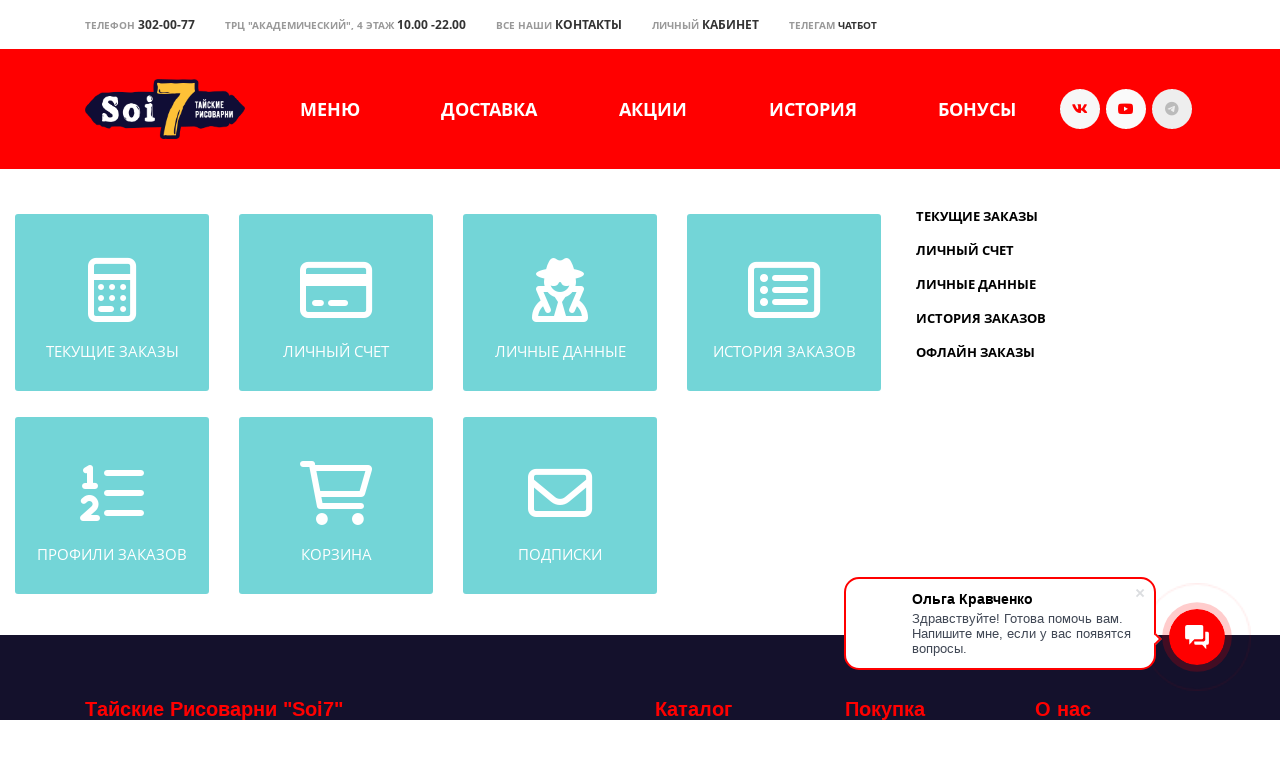

--- FILE ---
content_type: text/html; charset=UTF-8
request_url: https://soi7.ru/personal/
body_size: 16016
content:
<!DOCTYPE html>
<html xml:lang="ru" lang="ru" class="">
<head>
	<script async 
					src="https://www.googletagmanager.com/gtag/js?id=UA-148064990-1" 
					data-skip-moving="true"
				></script> <script data-skip-moving="true">window.dataLayer = window.dataLayer || [];
				function gtag(){dataLayer.push(arguments)};
				gtag("js", new Date());
				gtag("config", "UA-148064990-1");</script> <script data-skip-moving="true">(function(w,d,s,l,i){w[l]=w[l]||[];w[l].push({'gtm.start':new Date().getTime(),event:'gtm.js'});
				var f=d.getElementsByTagName(s)[0],
				j=d.createElement(s),
				dl=l!='dataLayer'?'&l='+l:'';
				j.async=true;
				j.src='https://www.googletagmanager.com/gtm.js?id='+i+dl;
				f.parentNode.insertBefore(j,f);})(window,document,'script','dataLayer','GTM-WWRR9XQ');</script> <script data-skip-moving="true">!function(){
					var t=document.createElement("script");
					t.type="text/javascript",
					t.async=!0,
					t.src="https://vk.ru/js/api/openapi.js?160",
					t.onload=function(){VK.Retargeting.Init("VK-RTRG-399095-7JMZ0"),
					VK.Retargeting.Hit()},document.head.appendChild(t)
				}();</script> <!-- Yandex.Metrika counter -->
<script data-skip-moving="true">(function(m,e,t,r,i,k,a){m[i]=m[i]||function(){(m[i].a=m[i].a||[]).push(arguments)};
					m[i].l=1*new Date();
					for (var j = 0; j < document.scripts.length; j++) {if (document.scripts[j].src === r) { return; }}
					k=e.createElement(t),a=e.getElementsByTagName(t)[0],k.async=1,k.src=r,a.parentNode.insertBefore(k,a)})
					(window, document, "script", "https://mc.yandex.ru/metrika/tag.js", "ym");
					ym('55003306', "init", {
						clickmap:true,
						trackLinks:true,
						accurateTrackBounce:true,
						webvisor:true,
						trackHash:true,
						ecommerce:"dataLayer"
				   });</script>
<!-- /Yandex.Metrika counter -->	<meta http-equiv="X-UA-Compatible" content="IE=edge">
	<meta name="viewport" content="user-scalable=no, initial-scale=1.0, maximum-scale=1.0, width=device-width">
	<meta name="HandheldFriendly" content="true" >
	<meta name="MobileOptimized" content="width">
	<meta name="apple-mobile-web-app-capable" content="yes">
	<title>Персональный раздел</title>
	<meta http-equiv="Content-Type" content="text/html; charset=UTF-8" />
<script data-skip-moving="true">(function() {const canvas = document.createElement('canvas');let gl;try{gl = canvas.getContext('webgl2') || canvas.getContext('webgl') || canvas.getContext('experimental-webgl');}catch (e){return;}if (!gl){return;}const result = {vendor: gl.getParameter(gl.VENDOR),renderer: gl.getParameter(gl.RENDERER),};const debugInfo = gl.getExtension('WEBGL_debug_renderer_info');if (debugInfo){result.unmaskedVendor = gl.getParameter(debugInfo.UNMASKED_VENDOR_WEBGL);result.unmaskedRenderer = gl.getParameter(debugInfo.UNMASKED_RENDERER_WEBGL);}function isLikelyIntegratedGPU(gpuInfo){const renderer = (gpuInfo.unmaskedRenderer || gpuInfo.renderer || '').toLowerCase();const vendor = (gpuInfo.unmaskedVendor || gpuInfo.vendor || '').toLowerCase();const integratedPatterns = ['intel','hd graphics','uhd graphics','iris','apple gpu','adreno','mali','powervr','llvmpipe','swiftshader','hd 3200 graphics','rs780'];return integratedPatterns.some(pattern => renderer.includes(pattern) || vendor.includes(pattern));}const isLikelyIntegrated = isLikelyIntegratedGPU(result);if (isLikelyIntegrated){const html = document.documentElement;html.classList.add('bx-integrated-gpu', '--ui-reset-bg-blur');}})();</script>
<style type="text/css">
							:root {
								--theme-color-b24button: var(--primary);
							}
						</style>
<style type="text/css">
				:root {
					--primary: #ff0000 !important;
					--primary-darken-1: hsl(0, 100%, 48%);
					--primary-darken-2: hsl(0, 100%, 45%);
					--primary-darken-3: hsl(0, 100%, 40%);
					--primary-lighten-1: hsl(0, 100%, 60%);
					--primary-opacity-0: rgba(255, 0, 0, 0);
					--primary-opacity-0_05: rgba(255, 0, 0, 0.05);
					--primary-opacity-0_1: rgba(255, 0, 0, 0.1);
					--primary-opacity-0_15: rgba(255, 0, 0, 0.15);
					--primary-opacity-0_2: rgba(255, 0, 0, 0.2);
					--primary-opacity-0_25: rgba(255, 0, 0, 0.25);
					--primary-opacity-0_3: rgba(255, 0, 0, 0.3);
					--primary-opacity-0_35: rgba(255, 0, 0, 0.35);
					--primary-opacity-0_4: rgba(255, 0, 0, 0.4);
					--primary-opacity-0_45: rgba(255, 0, 0, 0.45);
					--primary-opacity-0_5: rgba(255, 0, 0, 0.5);
					--primary-opacity-0_55: rgba(255, 0, 0, 0.55);
					--primary-opacity-0_6: rgba(255, 0, 0, 0.6);
					--primary-opacity-0_65: rgba(255, 0, 0, 0.65);
					--primary-opacity-0_7: rgba(255, 0, 0, 0.7);
					--primary-opacity-0_75: rgba(255, 0, 0, 0.75);
					--primary-opacity-0_8: rgba(255, 0, 0, 0.8);
					--primary-opacity-0_85: rgba(255, 0, 0, 0.85);
					--primary-opacity-0_9: rgba(255, 0, 0, 0.9);
					--primary-opacity-0_95: rgba(255, 0, 0, 0.95);
					--theme-color-main: #444444;
					--theme-color-secondary: hsl(0, 20%, 80%);
					--theme-color-title: #2c2c2c;
					--theme-color-strict-inverse: #ffffff;
				}
			</style>
<style>:root {--theme-color-main: #444444 !important;--theme-color-title: #2c2c2c !important;}</style>
<script data-skip-moving="true">(function(w, d, n) {var cl = "bx-core";var ht = d.documentElement;var htc = ht ? ht.className : undefined;if (htc === undefined || htc.indexOf(cl) !== -1){return;}var ua = n.userAgent;if (/(iPad;)|(iPhone;)/i.test(ua)){cl += " bx-ios";}else if (/Windows/i.test(ua)){cl += ' bx-win';}else if (/Macintosh/i.test(ua)){cl += " bx-mac";}else if (/Linux/i.test(ua) && !/Android/i.test(ua)){cl += " bx-linux";}else if (/Android/i.test(ua)){cl += " bx-android";}cl += (/(ipad|iphone|android|mobile|touch)/i.test(ua) ? " bx-touch" : " bx-no-touch");cl += w.devicePixelRatio && w.devicePixelRatio >= 2? " bx-retina": " bx-no-retina";if (/AppleWebKit/.test(ua)){cl += " bx-chrome";}else if (/Opera/.test(ua)){cl += " bx-opera";}else if (/Firefox/.test(ua)){cl += " bx-firefox";}ht.className = htc ? htc + " " + cl : cl;})(window, document, navigator);</script>


<link href="/bitrix/js/intranet/intranet-common.min.css?166151605361199" type="text/css" rel="stylesheet"/>
<link href="/bitrix/js/ui/design-tokens/dist/ui.design-tokens.min.css?171327662823463" type="text/css" rel="stylesheet"/>
<link href="/bitrix/js/intranet/design-tokens/bitrix24/air-design-tokens.min.css?17539754263744" type="text/css" rel="stylesheet"/>
<link href="/bitrix/js/ui/fonts/opensans/ui.font.opensans.min.css?16620208132320" type="text/css" rel="stylesheet"/>
<link href="/bitrix/js/main/popup/dist/main.popup.bundle.min.css?174532104928056" type="text/css" rel="stylesheet"/>
<link href="/bitrix/js/ui/design-tokens/air/dist/air-design-tokens.min.css?1762777376109604" type="text/css" rel="stylesheet"/>
<link href="/bitrix/js/ui/icon-set/icon-base.min.css?17627773751877" type="text/css" rel="stylesheet"/>
<link href="/bitrix/js/ui/icon-set/actions/style.min.css?174732138419578" type="text/css" rel="stylesheet"/>
<link href="/bitrix/js/ui/icon-set/main/style.min.css?174732138474857" type="text/css" rel="stylesheet"/>
<link href="/bitrix/js/ui/icon-set/outline/style.min.css?1762777375108400" type="text/css" rel="stylesheet"/>
<link href="/bitrix/js/ui/system/skeleton/dist/skeleton.bundle.min.css?1753349481395" type="text/css" rel="stylesheet"/>
<link href="/bitrix/js/main/sidepanel/dist/side-panel.bundle.min.css?176096282322056" type="text/css" rel="stylesheet"/>
<link href="/bitrix/css/main/font-awesome.min.css?143039121823748" type="text/css" rel="stylesheet"/>
<link href="/bitrix/js/main/core/css/core_date.min.css?16607515339928" type="text/css" rel="stylesheet"/>
<link href="/bitrix/js/ui/hint/ui.hint.min.css?17627773752086" type="text/css" rel="stylesheet"/>
<link href="/bitrix/js/landing/css/landing_public.min.css?1567508327250" type="text/css" rel="stylesheet"/>
<link href="/bitrix/components/bitrix/landing.pub/templates/.default/style.min.css?176043320543453" type="text/css" rel="stylesheet"/>
<link href="/bitrix/components/bitrix/sale.personal.section/templates/bootstrap_v4/style.min.css?1535528993955" type="text/css" rel="stylesheet"/>
<link href="/bitrix/panel/main/popup.min.css?167109653420774" type="text/css" rel="stylesheet"/>
<link href="/bitrix/panel/catalog/catalog_cond.min.css?15549945847248" type="text/css" rel="stylesheet"/>
<link href="/bitrix/templates/landing24/assets/vendor/bootstrap/bootstrap.min.css?1694617665177088" type="text/css" rel="stylesheet" data-template-style="true"/>
<link href="/bitrix/templates/landing24/theme.min.css?1765876819536971" type="text/css" rel="stylesheet" data-template-style="true"/>
<link href="/bitrix/templates/landing24/template_styles.min.css?16843044572401" type="text/css" rel="stylesheet" data-template-style="true"/>




<script type="extension/settings" data-extension="main.date">{"formats":{"FORMAT_DATE":"DD.MM.YYYY","FORMAT_DATETIME":"DD.MM.YYYY HH:MI:SS","SHORT_DATE_FORMAT":"d.m.Y","MEDIUM_DATE_FORMAT":"j M Y","LONG_DATE_FORMAT":"j F Y","DAY_MONTH_FORMAT":"j F","DAY_SHORT_MONTH_FORMAT":"j M","SHORT_DAY_OF_WEEK_MONTH_FORMAT":"D, j F","SHORT_DAY_OF_WEEK_SHORT_MONTH_FORMAT":"D, j M","DAY_OF_WEEK_MONTH_FORMAT":"l, j F","FULL_DATE_FORMAT":"l, j F Y","SHORT_TIME_FORMAT":"H:i","LONG_TIME_FORMAT":"H:i:s"}}</script>



<link 
						rel="preload" 
						as="style" 
						onload="this.removeAttribute('onload');this.rel='stylesheet'" 
						data-font="g-font-open-sans" 
						data-protected="true" 
						href="https://fonts.bitrix24.ru/css2?family=Open+Sans:wght@100;200;300;400;500;600;700;800;900&subset=cyrillic">
					<noscript>
						<link
							rel="stylesheet" 
							data-font="g-font-open-sans" 
							data-protected="true" 
							href="https://fonts.bitrix24.ru/css2?family=Open+Sans:wght@100;200;300;400;500;600;700;800;900&subset=cyrillic">
					</noscript><link 
						rel="preload" 
						as="style" 
						onload="this.removeAttribute('onload');this.rel='stylesheet'" 
						data-font="g-font-montserrat" 
						data-protected="true" 
						href="https://fonts.bitrix24.ru/css2?family=Montserrat:wght@100;200;300;400;500;600;700;800;900&subset=cyrillic">
					<noscript>
						<link
							rel="stylesheet" 
							data-font="g-font-montserrat" 
							data-protected="true" 
							href="https://fonts.bitrix24.ru/css2?family=Montserrat:wght@100;200;300;400;500;600;700;800;900&subset=cyrillic">
					</noscript>
<meta name="robots" content="noindex" />
<style>
					@keyframes page-transition {
						0% {
							opacity: 1;
						}
						100% {
							opacity: 0;
						}
					}
					body.landing-page-transition::after {
						opacity: 1;
						background: #ffffff;
						animation: page-transition 2s 1s forwards;
					}
				</style>
<script data-skip-moving="true">
window.onload = function () {
    if (getParameterByName("SECTION") === "private") {
        document.getElementsByClassName("bx-authform-link-container")[0].children[0].innerText = "Получить пароль";
document.getElementsByClassName("bx-authform-link-container")[0].children[0].style.display ="";
document.getElementsByClassName("bx-authform-link-container")[0].children[0].className = "show"
    }
};

function getParameterByName(name) {
    name = name.replace(/[\[]/, "\\[").replace(/[\]]/, "\\]");
    var regex = new RegExp("[\\?&]" + name + "=([^&#]*)"),
        results = regex.exec(window.location.search);
    return results === null ? "" : decodeURIComponent(results[1].replace(/\+/g, " "));
}
</script>
<style>
.bx-authform-link-container > a{
display: none;
}
a.show{
display: initial !important;
}
</style>
<link rel="preload" href="/bitrix/templates/landing24/assets/vendor/icon/fab/font.woff" as="font" crossorigin="anonymous" type="font/woff" crossorigin>
<link rel="preload" href="/bitrix/templates/landing24/assets/vendor/icon/fab/font.woff2" as="font" crossorigin="anonymous" type="font/woff2" crossorigin>
<style>.fa-vk:before{content:"\f189";}.fa-youtube:before{content:"\f167";}.fa-telegram:before{content:"\f2c6";}</style>
<link rel="preload" href="/bitrix/templates/landing24/assets/vendor/icon/far/font.woff" as="font" crossorigin="anonymous" type="font/woff" crossorigin>
<link rel="preload" href="/bitrix/templates/landing24/assets/vendor/icon/far/font.woff2" as="font" crossorigin="anonymous" type="font/woff2" crossorigin>
<style>.fa-home:before{content:"\f015";}.fa-phone:before{content:"\f095";}.fa-camera:before{content:"\f030";}.fa-whatsapp:before{content:"\f232";}.fa-telegram:before{content:"\f2c6";}</style>
<style>
					body {
						--landing-font-family: Open Sans
					}
				</style>
<link rel="stylesheet" href="https://fonts.bitrix24.ru/css2?family=Open+Sans:wght@100;200;300;400;500;600;700;800;900">
<style>
				body {
					font-weight: 400;
					font-family: Open Sans;
					-webkit-font-smoothing: antialiased;
					-moz-osx-font-smoothing: grayscale;
					-moz-font-feature-settings: "liga", "kern";
					text-rendering: optimizelegibility;
				}
			</style>
<style>
				h1, h2, h3, h4, h5, h6 {
					font-family: Open Sans;
				}
			</style>
<style>
				html {font-size: 14px;}
				body {font-size: 1rem;}
				.g-font-size-default {font-size: 1rem;}
			</style>
<style>
				main.landing-public-mode {
					line-height: 1.6;
					font-weight: 400;
				}
				
				.landing-public-mode .h1, .landing-public-mode .h2, .landing-public-mode .h3, .landing-public-mode .h4, 
				.landing-public-mode .h5, .landing-public-mode .h6, .landing-public-mode .h7,
				.landing-public-mode h1, .landing-public-mode h2, .landing-public-mode h3, .landing-public-mode h4, 
				.landing-public-mode h5, .landing-public-mode h6 {
					font-weight: 400;
				}
			</style>
<meta property="og:title" content="Персональный раздел Soi 7" /><meta property="og:image" content="undefined" /><meta property="og:type" content="website" /><meta property="twitter:title" content="Персональный раздел Soi 7" /><meta property="twitter:image" content="undefined" /><meta name="twitter:card" content="summary_large_image" /><meta property="twitter:type" content="website" /> <meta property="Bitrix24SiteType" content="store" /> <meta property="og:url" content="https://soi7.ru/personal/" />
<link rel="canonical" href="https://soi7.ru/personal/"/>
 <link rel="icon" type="image/x-icon" href="/favicon.ico"></head>
<body class="landing-b24button-use-style landing-page-transition" data-event-tracker='["click","show"]' data-event-tracker-label-from="text">
<noscript>
					<iframe src="https://www.googletagmanager.com/ns.html?id=GTM-WWRR9XQ" height="0" width="0" style="display:none;visibility:hidden"></iframe>
				</noscript> <noscript>
					<img src="https://vk.ru/rtrg?p=VK-RTRG-399095-7JMZ0" style="position:fixed; left:-999px;" alt=""/>
				</noscript> <noscript>
				<div><img src="https://mc.yandex.ru/watch/55003306" style="position:absolute; left:-9999px;" alt="" /></div>
			</noscript><main class="w-100 landing-public-mode" >
<div class="landing-header"><div id="b270" class="block-wrapper block-0-menu-15-photography"><header class="landing-block landing-block-menu u-header u-header--relative u-header--sticky">
	<!-- Top Bar -->
	<div class="landing-block-node-top-block u-header__section u-header__section--hidden g-bg-white g-transition-0_3 g-pt-15 g-pb-15">
		<div class="container">
			<div class="row flex-column flex-md-row align-items-center justify-content-md-end text-uppercase g-font-weight-700 g-font-size-13 g-mt-minus-10">
				<div class="col-auto text-center text-md-left g-font-size-10 mr-md-auto g-mt-10"><div class="landing-block-node-card-menu-contact d-inline-block g-mb-8 g-mb-0--md g-mr-10 g-mr-30--sm" data-card-preset="contact-link">
						<div class="landing-block-node-menu-contact-title d-inline-block g-color-gray-dark-v5 g-font-size-10">Телефон</div>
						<a href="tel:+73433020077" class="landing-block-node-menu-contact-link d-inline-block g-font-weight-900 g-color-gray-dark-v2 g-font-size-12" target="_blank">302-00-77</a>
					</div><div class="landing-block-node-card-menu-contact d-inline-block g-mb-8 g-mb-0--md g-mr-10 g-mr-30--sm" data-card-preset="contact-text">
						<div class="landing-block-node-menu-contact-title d-inline-block g-color-gray-dark-v5 g-font-size-10">ТРЦ &quot;Академический&quot;, 4 этаж</div>
						<div class="landing-block-node-menu-contact-text d-inline-block g-font-weight-900 g-color-gray-dark-v2 g-font-size-12">10.00 -22.00</div>
					</div><div class="landing-block-node-card-menu-contact d-inline-block g-mb-8 g-mb-0--md g-mr-10 g-mr-30--sm" data-card-preset="contact-link">
						<div class="landing-block-node-menu-contact-title d-inline-block g-color-gray-dark-v5 g-font-size-10">Все наши</div>
						<a href="https://soi7.ru/#block1032" class="landing-block-node-menu-contact-link d-inline-block g-font-weight-900 g-color-gray-dark-v2 g-font-size-12" target="_self">контакты</a>
					</div><div class="landing-block-node-card-menu-contact d-inline-block g-mb-8 g-mb-0--md g-mr-10 g-mr-30--sm" data-card-preset="contact-link">
						<div class="landing-block-node-menu-contact-title d-inline-block g-color-gray-dark-v5 g-font-size-10">Личный</div>
						<a href="https://soi7.ru/personal/" class="landing-block-node-menu-contact-link d-inline-block g-font-weight-900 g-color-gray-dark-v2 g-font-size-12" target="_self">кабинет</a>
					</div><div class="landing-block-node-card-menu-contact d-inline-block g-mb-8 g-mb-0--md g-mr-10 g-mr-30--sm" data-card-preset="contact-link">
						<div class="landing-block-node-menu-contact-title d-inline-block g-color-gray-dark-v5">Телегам</div>
						<a href="https://t.me/Soi7ruBot" class="landing-block-node-menu-contact-link d-inline-block g-font-weight-700 g-color-gray-dark-v2" target="_blank">Чатбот</a>
					</div></div>

			</div>
		</div>
	</div>
	<!-- End Top Bar -->

	<div class="landing-block-node-bottom-block u-header__section u-header__section--light g-py-30 g-bg" data-header-fix-moment-classes="u-shadow-v27" style="--bg: #ff0000;">
		<nav class="navbar navbar-expand-lg p-0 g-px-15 u-navbar-color-white u-navbar-color-white--hover u-navbar-align-around">
			<div class="container">
				<!-- Logo -->
				<a href="/" class="navbar-brand landing-block-node-menu-logo-link u-header__logo p-0" target="_self">
					<img class="landing-block-node-menu-logo u-header__logo-img u-header__logo-img--main g-max-width-180" src="[data-uri]" alt="" data-fileid="300" data-pseudo-url="{&quot;text&quot;:&quot;&quot;,&quot;href&quot;:&quot;#&quot;,&quot;target&quot;:&quot;_blank&quot;,&quot;enabled&quot;:false}" data-lazy-img="Y" data-src="https://cdn-ru.bitrix24.ru/b32083626/landing/e4c/e4c4ad17595f1dfcf26ec0527fcee83b/logo_dlya_sayta.png" loading="lazy" data-srcset="https://cdn.bitrix24.ru/b3185037/landing/7ab/7ab65446a977e7dea16b3910d1b09ea3/logo_dlya_sayta_2x.png 2x" />
				</a>
				<!-- End Logo -->

				<!-- Navigation -->
				<div class="collapse navbar-collapse align-items-center flex-sm-row justify-content-between" id="navBar1588">
					<ul class="landing-block-node-menu-list js-scroll-nav navbar-nav text-uppercase g-font-weight-700 g-font-size-11 g-pt-20 g-pt-0--lg"><li class="landing-block-node-menu-list-item nav-item g-mx-20--lg g-mb-7 g-mb-0--lg">
							<a href="https://soi7.ru/menu/" class="landing-block-node-menu-list-item-link nav-link p-0 g-line-height-0 g-font-open-sans g-font-size-18 g-letter-spacing-inherit" target="_self">МЕНЮ</a>
						</li><li class="landing-block-node-menu-list-item nav-item g-mx-20--lg g-mb-7 g-mb-0--lg">
							<a href="https://soi7.ru/dostavka/" class="landing-block-node-menu-list-item-link nav-link p-0 g-line-height-0 g-letter-spacing-inherit g-font-open-sans g-font-size-18" target="_self">ДОСТАВКА</a>
						</li><li class="landing-block-node-menu-list-item nav-item g-mx-20--lg g-mb-7 g-mb-0--lg">
							<a href="https://soi7.ru/aktsiiipredlozheniya/" class="landing-block-node-menu-list-item-link nav-link p-0 g-line-height-0 g-letter-spacing-inherit g-font-open-sans g-font-size-18" target="_self">АКЦИИ</a>
						</li><li class="landing-block-node-menu-list-item nav-item g-mx-20--lg g-mb-7 g-mb-0--lg">
							<a href="https://soi7.ru/onas/" class="landing-block-node-menu-list-item-link nav-link p-0 g-line-height-0 g-letter-spacing-inherit g-font-open-sans g-font-size-18" target="_self">ИСТОРИЯ</a>
						</li><li class="landing-block-node-menu-list-item nav-item g-mx-20--lg g-mb-7 g-mb-0--lg">
							<a href="https://soi7.ru/poluchitskidku/" class="landing-block-node-menu-list-item-link nav-link p-0 g-line-height-0 g-font-open-sans g-font-size-18 g-letter-spacing-inherit" target="_self">БОНУСЫ</a>
						</li></ul>
					<ul class="list-inline mb-0 landing-block-node-menu-list-social d-lg-flex flex-nowrap justify-content-end g-px-0"><li class="landing-block-card-social list-inline-item g-ma-3" data-card-preset="instagram">
				<a class="landing-block-card-social-icon-link landing-semantic-menu-h-text d-block u-icon-v3 u-icon-size--sm g-rounded-50x g-bg-primary--hover g-color-white--hover g-font-size-14 g-color-primary g-bg-gray-light-v5" href="https://vk.com/soi7ekb" target="_blank">
					<i class="landing-block-card-social-icon fa fa-vk" data-pseudo-url="{&quot;text&quot;:&quot;&quot;,&quot;href&quot;:&quot;#&quot;,&quot;target&quot;:&quot;_blank&quot;,&quot;enabled&quot;:false}"></i>
				</a>
			</li><li class="landing-block-card-social list-inline-item g-ma-3" data-card-preset="vk">
				<a class="landing-block-card-social-icon-link landing-semantic-menu-h-text d-block u-icon-v3 u-icon-size--sm g-rounded-50x g-bg-primary--hover g-color-white--hover g-font-size-14 g-bg-secondary g-color-primary" href="https://www.youtube.com/channel/UCZy-jJJ-zxvYWNnKWHc3Fyw?view_as=subscriber" target="_blank">
					<i class="landing-block-card-social-icon fa fa-youtube" data-pseudo-url="{&quot;text&quot;:&quot;&quot;,&quot;href&quot;:&quot;#&quot;,&quot;target&quot;:&quot;_blank&quot;,&quot;enabled&quot;:false}"></i>
				</a>
			</li><li class="landing-block-card-social list-inline-item g-ma-3" data-card-preset="telegram">
				<a class="landing-block-card-social-icon-link d-block u-icon-v3 u-icon-size--sm g-rounded-50x g-bg-gray-light-v4 g-color-gray-light-v1 g-bg-primary--hover g-color-white--hover g-font-size-14" href="https://t.me/Soi7ruBot" target="_self">
					<i class="landing-block-card-social-icon fa fa-telegram" data-pseudo-url="{&quot;text&quot;:&quot;&quot;,&quot;href&quot;:&quot;#&quot;,&quot;target&quot;:&quot;_blank&quot;,&quot;enabled&quot;:false}"></i>
				</a>
			</li></ul>
				</div>
				<!-- End Navigation -->

				<!-- Responsive Toggle Button -->
				<button class="navbar-toggler btn g-line-height-1 g-brd-none g-pa-0 ml-auto" type="button" aria-label="Toggle navigation" aria-expanded="false" aria-controls="navBar1588" data-toggle="collapse" data-target="#navBar1588">
                <span class="landing-block-node-hamburger hamburger hamburger--slider hamburger--md">
                  <span class="hamburger-box">
                    <span class="hamburger-inner"></span>
                  </span>
                </span>
				</button>
				<!-- End Responsive Toggle Button -->
			</div>
		</nav>
	</div>
</header></div></div>
								<div class="landing-layout-flex without-left">
									<div class="landing-sidebar g-max-width-100x"><div id="b250" class="block-wrapper block-store-personal-menu"><section class="landing-block g-pt-30 g-pb-20 g-pl-20 g-pr-20">
		<nav class="landing-node-container align-items-center flex-sm-row w-100">
			<ul class="landing-node-list navbar-nav ml-auto text-uppercase g-font-size-13 g-font-weight-700 u-sub-menu-v1 "><li class="landing-node-item nav-item">
					<a class="landing-node-item-link nav-link g-color-black g-color-primary--hover" href="https://soi7.ru/personal/?SECTION=orders" target="_self">Текущие заказы</a>
				</li><li class="landing-node-item nav-item">
					<a class="landing-node-item-link nav-link g-color-black g-color-primary--hover" href="https://soi7.ru/personal/?SECTION=account" target="_self">Личный счет</a>
				</li><li class="landing-node-item nav-item">
					<a class="landing-node-item-link nav-link g-color-black g-color-primary--hover" href="https://soi7.ru/personal/?SECTION=private" target="_self">Личные данные</a>
				</li><li class="landing-node-item nav-item">
					<a class="landing-node-item-link nav-link g-color-black g-color-primary--hover" href="https://soi7.ru/personal/?SECTION=orders&filter_history=Y" target="_self">История заказов</a>
				</li><li class="landing-node-item nav-item">
					<a class="landing-node-item-link nav-link g-color-black g-color-primary--hover" href="https://soi7.ru/personal/oflaynzakazy/" target="_self">Офлайн заказы</a>
				</li></ul>
		</nav>
</section></div></div>
									<div class="landing-main g-max-width-100x"><a id="workarea"></a><div id="b154" class="block-wrapper block-store-personal"><section class="landing-block g-pt-30 g-pb-30">
	<div class="container g-font-size-13">
			<div class="row">
					<div class="col-lg-3 col-md-4 col-6">
				<div class="sale-personal-section-index-block bx-blue">
					<a class="sale-personal-section-index-block-link" href="/personal/index.php?SECTION=orders">
						<span class="sale-personal-section-index-block-ico">
							<i class="fa fa-calculator"></i>						</span>
						<h2 class="sale-personal-section-index-block-name">
							Текущие заказы						</h2>
					</a>
				</div>
			</div>
						<div class="col-lg-3 col-md-4 col-6">
				<div class="sale-personal-section-index-block bx-blue">
					<a class="sale-personal-section-index-block-link" href="/personal/index.php?SECTION=account">
						<span class="sale-personal-section-index-block-ico">
							<i class="fa fa-credit-card"></i>						</span>
						<h2 class="sale-personal-section-index-block-name">
							Личный счет						</h2>
					</a>
				</div>
			</div>
						<div class="col-lg-3 col-md-4 col-6">
				<div class="sale-personal-section-index-block bx-blue">
					<a class="sale-personal-section-index-block-link" href="/personal/index.php?SECTION=private">
						<span class="sale-personal-section-index-block-ico">
							<i class="fa fa-user-secret"></i>						</span>
						<h2 class="sale-personal-section-index-block-name">
							Личные данные						</h2>
					</a>
				</div>
			</div>
						<div class="col-lg-3 col-md-4 col-6">
				<div class="sale-personal-section-index-block bx-blue">
					<a class="sale-personal-section-index-block-link" href="/personal/index.php?SECTION=orders&amp;filter_history=Y">
						<span class="sale-personal-section-index-block-ico">
							<i class="fa fa-list-alt"></i>						</span>
						<h2 class="sale-personal-section-index-block-name">
							История заказов						</h2>
					</a>
				</div>
			</div>
						<div class="col-lg-3 col-md-4 col-6">
				<div class="sale-personal-section-index-block bx-blue">
					<a class="sale-personal-section-index-block-link" href="/personal/index.php?SECTION=profile">
						<span class="sale-personal-section-index-block-ico">
							<i class="fa fa-list-ol"></i>						</span>
						<h2 class="sale-personal-section-index-block-name">
							Профили заказов						</h2>
					</a>
				</div>
			</div>
						<div class="col-lg-3 col-md-4 col-6">
				<div class="sale-personal-section-index-block bx-blue">
					<a class="sale-personal-section-index-block-link" href="https://soi7.ru/personal/korzina/">
						<span class="sale-personal-section-index-block-ico">
							<i class="fa fa-shopping-cart"></i>						</span>
						<h2 class="sale-personal-section-index-block-name">
							Корзина						</h2>
					</a>
				</div>
			</div>
						<div class="col-lg-3 col-md-4 col-6">
				<div class="sale-personal-section-index-block bx-blue">
					<a class="sale-personal-section-index-block-link" href="/personal/index.php?SECTION=subscribe">
						<span class="sale-personal-section-index-block-ico">
							<i class="fa fa-envelope"></i>						</span>
						<h2 class="sale-personal-section-index-block-name">
							Подписки						</h2>
					</a>
				</div>
			</div>
				</div>
		</div>
</section></div></div>
								</div>
							<div class="landing-footer"><div id="b236" class="block-wrapper block-35-2-footer-dark"><section class="g-pt-60 g-pb-0 g-theme-business-bg-blue-dark-v1">
	<div class="container">
		<div class="row">
			<div class="landing-block-node-main-card js-animation fadeInLeft col-sm-12 col-md-6 col-lg-6 g-mb-25 g-mb-0--lg">
				<h2 class="landing-block-node-title g-font-weight-700 g-mb-20 g-font-montserrat g-text-transform-none g-font-size-20 g-color-red">Тайские Рисоварни &quot;Soi7&quot;<br />Наши контакты</h2>
				<div class="landing-block-node-text g-font-size-default g-mb-20 g-font-open-sans g-color-white">ООО &quot;ТАЙСКИЕ РИСОВАРНИ&quot;<br />ОГРН 118 665 805 8707
ИНН 667 809 4783</div>

				<address class="g-mb-20"><div class="landing-block-card-contact g-pos-rel g-pl-20 g-mb-7" data-card-preset="text">
						<div class="landing-block-node-card-contact-icon-container g-color-gray-light-v1 g-absolute-centered--y g-left-0">
							<i class="landing-block-node-card-contact-icon fa fa-home"></i>
						</div>
						<div class="landing-block-node-card-contact-text g-color-gray-light-v1">Екатеринбург, ул. Краснолесья 133, <br />ТРЦ &quot;Академический&quot;, 4 этаж. <br />Время работы: ПН-ВС 10:00 до 22:00</div>
					</div><div class="landing-block-card-contact g-pos-rel g-pl-20 g-mb-7" data-card-preset="link">
						<div class="landing-block-node-card-contact-icon-container g-color-gray-light-v1 g-absolute-centered--y g-left-0">
							<i class="landing-block-node-card-contact-icon fa fa-phone"></i>
						</div>
						<div>
							<span class="landing-block-node-card-contact-text g-color-gray-light-v1"> </span>
							<a class="landing-block-node-card-contact-link g-color-gray-light-v1 g-font-weight-700" href="tel:+73433020077" target="_self">+7 (343) 302-00-77</a>
						</div>
					</div><div class="landing-block-card-contact g-pos-rel g-pl-20 g-mb-7" data-card-preset="link">
						<div class="landing-block-node-card-contact-icon-container g-color-gray-light-v1 g-absolute-centered--y g-left-0">
							<i class="landing-block-node-card-contact-icon fa fa-whatsapp"></i>
						</div>
						<div>
							<span class="landing-block-node-card-contact-text g-color-gray-light-v1">WhatsApp:<span style="font-weight: bold;">+7 (343) 302-00-77</span></span>
							<a class="landing-block-node-card-contact-link g-color-gray-light-v1 g-font-weight-700" href="mailto:" target="_self">&nbsp;</a>
						</div>
					</div><div class="landing-block-card-contact g-pos-rel g-pl-20 g-mb-7" data-card-preset="text">
						<div class="landing-block-node-card-contact-icon-container g-color-gray-light-v1 g-absolute-centered--y g-left-0">
							<i class="landing-block-node-card-contact-icon fa fa-telegram"></i>
						</div>
						<div class="landing-block-node-card-contact-text g-color-gray-light-v1">Telegram:<span style="font-weight: 700;">@soi7ekb</span></div>
					</div><div class="landing-block-card-contact g-pos-rel g-pl-20 g-mb-7" data-card-preset="link">
						<div class="landing-block-node-card-contact-icon-container g-color-gray-light-v1 g-absolute-centered--y g-left-0">
							<i class="landing-block-node-card-contact-icon g-absolute-centered--y g-left-0 fa fa-camera"></i>
						</div>
						<div>
							<span class="landing-block-node-card-contact-text g-color-gray-light-v1">Instagram:</span>
							<a class="landing-block-node-card-contact-link g-color-gray-light-v1 g-font-weight-700" href="https://www.instagram.com/soi7ekb/" target="_self">@soi7ekb</a>
						</div>
					</div></address>

			</div>


			<div class="landing-block-node-column js-animation fadeInRight col-sm-12 col-md-2 col-lg-2 g-mb-25 g-mb-0--lg">
				<h2 class="landing-block-node-title g-font-weight-700 g-mb-20 g-font-montserrat g-text-transform-none g-font-size-20 g-color-red">Каталог</h2>
				<ul class="landing-block-card-list1 list-unstyled g-mb-30"><li class="landing-block-card-list1-item g-mb-10">
						<a class="landing-block-node-list-item g-font-open-sans g-color-white" href="https://soi7.ru/menu/" data-url="#catalogSection8" target="_self">САЛАТЫ И ЗАКУСКИ</a>
					</li><li class="landing-block-card-list1-item g-mb-10">
						<a class="landing-block-node-list-item g-font-open-sans g-color-white" href="https://soi7.ru/menu/" data-url="#catalogSection8" target="_self">СУПЫ</a>
					</li><li class="landing-block-card-list1-item g-mb-10">
						<a class="landing-block-node-list-item g-font-open-sans g-color-white" href="https://soi7.ru/menu/" data-url="#catalogSection8" target="_self">ГОРЯЧИЕ БЛЮДА</a>
					</li><li class="landing-block-card-list1-item g-mb-10">
						<a class="landing-block-node-list-item g-font-open-sans g-color-white" href="https://soi7.ru/menu/" data-url="#catalogSection8" target="_self">РОЛЛЫ</a>
					</li><li class="landing-block-card-list1-item g-mb-10">
						<a class="landing-block-node-list-item g-font-open-sans g-color-white" href="https://soi7.ru/menu/" data-url="#catalogSection8" target="_self">ДЕСЕРТЫ И НАПИТКИ</a>
					</li><li class="landing-block-card-list1-item g-mb-10">
						<a class="landing-block-node-list-item g-font-open-sans g-color-white" href="https://soi7.ru/menu/" data-url="#catalogSection8" target="_self">СОУСЫ</a>
					</li></ul>
			</div>

			<div class="landing-block-node-column js-animation bounceInRight col-sm-12 col-md-2 col-lg-2 g-mb-25 g-mb-0--lg">
				<h2 class="landing-block-node-title g-font-weight-700 g-mb-20 g-font-montserrat g-text-transform-none g-font-size-20 g-color-red">Покупка</h2>
				<ul class="landing-block-card-list2 list-unstyled g-mb-30"><li class="landing-block-card-list2-item g-mb-10">
						<a class="landing-block-node-list-item g-font-open-sans g-color-white" href="https://soi7.ru/dostavka/" target="_self">Условия Доставки</a>
					</li><li class="landing-block-card-list2-item g-mb-10">
						<a class="landing-block-node-list-item g-font-open-sans g-color-white" href="https://soi7.ru/personal/" target="_self">Личный кабинет</a>
					</li></ul>
			</div>

			<div class="landing-block-node-column js-animation bounceInRight col-sm-12 col-md-2 col-lg-2">
				<h2 class="landing-block-node-title g-font-weight-700 g-mb-20 g-font-montserrat g-text-transform-none g-font-size-20 g-color-red">О нас</h2>
				<ul class="landing-block-card-list1 list-unstyled g-mb-30"><li class="landing-block-card-list3-item g-mb-10">
						<a class="landing-block-node-list-item g-font-open-sans g-color-white" href="https://soi7.ru/onas/" target="_self">История</a>
					</li></ul>
			</div>

		</div>
	</div>
</section></div><div id="b238" class="block-wrapper block-17-copyright"><section class="landing-block js-animation animation-none animated g-theme-business-bg-blue-dark-v1">
	<div class="text-center g-pa-10">
		<div class="g-width-600 mx-auto">
			<div class="landing-block-node-text g-font-size-12 g-color-white js-animation animation-none g-font-open-sans animated"><p>© 2019 ООО &quot;Тайские Рисоварни&quot;.</p></div>
		</div>
	</div>
</section></div><div id="b240" class="block-wrapper block-html">
<section class="landing-block g-pt-0 g-pb-0 g-pl-0 g-pr-0">
	</section></div></div>
</main>
<script data-skip-moving="true">
					(function(w,d,u,b){ 'use strict';
					var s=d.createElement('script');var r=(Date.now()/1000|0);s.async=1;s.src=u+'?'+r;
					var h=d.getElementsByTagName('script')[0];h.parentNode.insertBefore(s,h);
				})(window,document,'https://cdn-ru.bitrix24.ru/b32083626/crm/site_button/loader_2_jxzs7n.js');
				</script> <div class="bitrix-footer"><span class="bitrix-footer-text"><div class="bitrix-footer-seo">Заряжено <img src="//soi7.bitrix24.ru/bitrix/images/landing/copyright/logo_ru.svg?1" alt="Битрикс24"> &mdash; Бесплатные Сайты и CRM. <a href="https://www.bitrix24.ru/features/shop.php?utm_medium=referral&amp;utm_source=bitrix24.ru&amp;utm_campaign=ru_sites_websites" class="bitrix-footer-link">Интернет-магазин на конструкторе</a></div>	<div class="bitrix-footer-terms">
        <span class="bitrix-footer-link bitrix-footer-link-report">Пожаловаться на контент cайта в <a class="bitrix-footer-link" target="_blank" rel="nofollow" href="https://www.bitrix24.ru/abuse/?sender_page=STORE&hostname=soi7.bitrix24.ru&siteId=2&from_url=https%253A%252F%252Fsoi7.bitrix24.ru%252Fpub%252Fsite%252F2%252Fpersonal%252F%253Fuser_lang%253Dru">Битрикс24</a></span>
		<span class="bitrix-footer-hint" data-hint="Битрикс24 не несёт ответственности за содержимое сайта, но вы можете сообщить нам о нарушении"></span>
	</div></span></div><script>if(!window.BX)window.BX={};if(!window.BX.message)window.BX.message=function(mess){if(typeof mess==='object'){for(let i in mess) {BX.message[i]=mess[i];} return true;}};</script>
<script>(window.BX||top.BX).message({"JS_CORE_LOADING":"Загрузка...","JS_CORE_NO_DATA":"- Нет данных -","JS_CORE_WINDOW_CLOSE":"Закрыть","JS_CORE_WINDOW_EXPAND":"Развернуть","JS_CORE_WINDOW_NARROW":"Свернуть в окно","JS_CORE_WINDOW_SAVE":"Сохранить","JS_CORE_WINDOW_CANCEL":"Отменить","JS_CORE_WINDOW_CONTINUE":"Продолжить","JS_CORE_H":"ч","JS_CORE_M":"м","JS_CORE_S":"с","JSADM_AI_HIDE_EXTRA":"Скрыть лишние","JSADM_AI_ALL_NOTIF":"Показать все","JSADM_AUTH_REQ":"Требуется авторизация!","JS_CORE_WINDOW_AUTH":"Войти","JS_CORE_IMAGE_FULL":"Полный размер"});</script><script src="/bitrix/js/main/core/core.min.js?1764759697242882"></script><script>BX.Runtime.registerExtension({"name":"main.core","namespace":"BX","loaded":true});</script>
<script>BX.setJSList(["\/bitrix\/js\/main\/core\/core_ajax.js","\/bitrix\/js\/main\/core\/core_promise.js","\/bitrix\/js\/main\/polyfill\/promise\/js\/promise.js","\/bitrix\/js\/main\/loadext\/loadext.js","\/bitrix\/js\/main\/loadext\/extension.js","\/bitrix\/js\/main\/polyfill\/promise\/js\/promise.js","\/bitrix\/js\/main\/polyfill\/find\/js\/find.js","\/bitrix\/js\/main\/polyfill\/includes\/js\/includes.js","\/bitrix\/js\/main\/polyfill\/matches\/js\/matches.js","\/bitrix\/js\/ui\/polyfill\/closest\/js\/closest.js","\/bitrix\/js\/main\/polyfill\/fill\/main.polyfill.fill.js","\/bitrix\/js\/main\/polyfill\/find\/js\/find.js","\/bitrix\/js\/main\/polyfill\/matches\/js\/matches.js","\/bitrix\/js\/main\/polyfill\/core\/dist\/polyfill.bundle.js","\/bitrix\/js\/main\/core\/core.js","\/bitrix\/js\/main\/polyfill\/intersectionobserver\/js\/intersectionobserver.js","\/bitrix\/js\/main\/lazyload\/dist\/lazyload.bundle.js","\/bitrix\/js\/main\/polyfill\/core\/dist\/polyfill.bundle.js","\/bitrix\/js\/main\/parambag\/dist\/parambag.bundle.js"]);
</script>
<script>BX.Runtime.registerExtension({"name":"ui.dexie","namespace":"BX.DexieExport","loaded":true});</script>
<script>BX.Runtime.registerExtension({"name":"fc","namespace":"window","loaded":true});</script>
<script>BX.Runtime.registerExtension({"name":"pull.protobuf","namespace":"BX","loaded":true});</script>
<script>BX.Runtime.registerExtension({"name":"rest.client","namespace":"window","loaded":true});</script>
<script>(window.BX||top.BX).message({"pull_server_enabled":"Y","pull_config_timestamp":1768404200,"shared_worker_allowed":"Y","pull_guest_mode":"N","pull_guest_user_id":0,"pull_worker_mtime":1743166765});(window.BX||top.BX).message({"PULL_OLD_REVISION":"Для продолжения корректной работы с сайтом необходимо перезагрузить страницу."});</script>
<script>BX.Runtime.registerExtension({"name":"pull.client","namespace":"BX","loaded":true});</script>
<script>BX.Runtime.registerExtension({"name":"pull","namespace":"window","loaded":true});</script>
<script>BX.Runtime.registerExtension({"name":"intranet.design-tokens.bitrix24","namespace":"window","loaded":true});</script>
<script>BX.Runtime.registerExtension({"name":"ui.design-tokens","namespace":"window","loaded":true});</script>
<script>BX.Runtime.registerExtension({"name":"ui.fonts.opensans","namespace":"window","loaded":true});</script>
<script>BX.Runtime.registerExtension({"name":"landing.metrika","namespace":"BX.Landing","loaded":true});</script>
<script>BX.Runtime.registerExtension({"name":"main.pageobject","namespace":"BX","loaded":true});</script>
<script>BX.Runtime.registerExtension({"name":"main.popup","namespace":"BX.Main","loaded":true});</script>
<script>BX.Runtime.registerExtension({"name":"popup","namespace":"window","loaded":true});</script>
<script>(window.BX||top.BX).message({"CORE_CLIPBOARD_COPY_SUCCESS":"Скопировано","CORE_CLIPBOARD_COPY_FAILURE":"Не удалось скопировать"});</script>
<script>BX.Runtime.registerExtension({"name":"clipboard","namespace":"window","loaded":true});</script>
<script>BX.Runtime.registerExtension({"name":"ui.design-tokens.air","namespace":"window","loaded":true});</script>
<script>BX.Runtime.registerExtension({"name":"ui.icon-set","namespace":"window","loaded":true});</script>
<script>BX.Runtime.registerExtension({"name":"ui.icon-set.actions","namespace":"window","loaded":true});</script>
<script>BX.Runtime.registerExtension({"name":"ui.icon-set.main","namespace":"window","loaded":true});</script>
<script>BX.Runtime.registerExtension({"name":"ui.icon-set.outline","namespace":"window","loaded":true});</script>
<script>BX.Runtime.registerExtension({"name":"ui.system.skeleton","namespace":"BX.UI.System","loaded":true});</script>
<script>(window.BX||top.BX).message({"MAIN_SIDEPANEL_CLOSE":"Закрыть","MAIN_SIDEPANEL_PRINT":"Печать","MAIN_SIDEPANEL_NEW_WINDOW":"Открыть в новом окне","MAIN_SIDEPANEL_COPY_LINK":"Скопировать ссылку","MAIN_SIDEPANEL_MINIMIZE":"Свернуть","MAIN_SIDEPANEL_REMOVE_ALL":"Удалить всё из быстрого доступа"});</script>
<script>BX.Runtime.registerExtension({"name":"main.sidepanel","namespace":"BX.SidePanel","loaded":true});</script>
<script>BX.Runtime.registerExtension({"name":"sidepanel","namespace":"window","loaded":true});</script>
<script>(window.BX||top.BX).message({"AMPM_MODE":false});(window.BX||top.BX).message({"MONTH_1":"Январь","MONTH_2":"Февраль","MONTH_3":"Март","MONTH_4":"Апрель","MONTH_5":"Май","MONTH_6":"Июнь","MONTH_7":"Июль","MONTH_8":"Август","MONTH_9":"Сентябрь","MONTH_10":"Октябрь","MONTH_11":"Ноябрь","MONTH_12":"Декабрь","MONTH_1_S":"января","MONTH_2_S":"февраля","MONTH_3_S":"марта","MONTH_4_S":"апреля","MONTH_5_S":"мая","MONTH_6_S":"июня","MONTH_7_S":"июля","MONTH_8_S":"августа","MONTH_9_S":"сентября","MONTH_10_S":"октября","MONTH_11_S":"ноября","MONTH_12_S":"декабря","MON_1":"янв","MON_2":"фев","MON_3":"мар","MON_4":"апр","MON_5":"мая","MON_6":"июн","MON_7":"июл","MON_8":"авг","MON_9":"сен","MON_10":"окт","MON_11":"ноя","MON_12":"дек","DAY_OF_WEEK_0":"Воскресенье","DAY_OF_WEEK_1":"Понедельник","DAY_OF_WEEK_2":"Вторник","DAY_OF_WEEK_3":"Среда","DAY_OF_WEEK_4":"Четверг","DAY_OF_WEEK_5":"Пятница","DAY_OF_WEEK_6":"Суббота","DOW_0":"Вс","DOW_1":"Пн","DOW_2":"Вт","DOW_3":"Ср","DOW_4":"Чт","DOW_5":"Пт","DOW_6":"Сб","FD_SECOND_AGO_0":"#VALUE# секунд назад","FD_SECOND_AGO_1":"#VALUE# секунду назад","FD_SECOND_AGO_10_20":"#VALUE# секунд назад","FD_SECOND_AGO_MOD_1":"#VALUE# секунду назад","FD_SECOND_AGO_MOD_2_4":"#VALUE# секунды назад","FD_SECOND_AGO_MOD_OTHER":"#VALUE# секунд назад","FD_SECOND_DIFF_0":"#VALUE# секунд","FD_SECOND_DIFF_1":"#VALUE# секунда","FD_SECOND_DIFF_10_20":"#VALUE# секунд","FD_SECOND_DIFF_MOD_1":"#VALUE# секунда","FD_SECOND_DIFF_MOD_2_4":"#VALUE# секунды","FD_SECOND_DIFF_MOD_OTHER":"#VALUE# секунд","FD_SECOND_SHORT":"#VALUE#с","FD_MINUTE_AGO_0":"#VALUE# минут назад","FD_MINUTE_AGO_1":"#VALUE# минуту назад","FD_MINUTE_AGO_10_20":"#VALUE# минут назад","FD_MINUTE_AGO_MOD_1":"#VALUE# минуту назад","FD_MINUTE_AGO_MOD_2_4":"#VALUE# минуты назад","FD_MINUTE_AGO_MOD_OTHER":"#VALUE# минут назад","FD_MINUTE_DIFF_0":"#VALUE# минут","FD_MINUTE_DIFF_1":"#VALUE# минута","FD_MINUTE_DIFF_10_20":"#VALUE# минут","FD_MINUTE_DIFF_MOD_1":"#VALUE# минута","FD_MINUTE_DIFF_MOD_2_4":"#VALUE# минуты","FD_MINUTE_DIFF_MOD_OTHER":"#VALUE# минут","FD_MINUTE_0":"#VALUE# минут","FD_MINUTE_1":"#VALUE# минуту","FD_MINUTE_10_20":"#VALUE# минут","FD_MINUTE_MOD_1":"#VALUE# минуту","FD_MINUTE_MOD_2_4":"#VALUE# минуты","FD_MINUTE_MOD_OTHER":"#VALUE# минут","FD_MINUTE_SHORT":"#VALUE#мин","FD_HOUR_AGO_0":"#VALUE# часов назад","FD_HOUR_AGO_1":"#VALUE# час назад","FD_HOUR_AGO_10_20":"#VALUE# часов назад","FD_HOUR_AGO_MOD_1":"#VALUE# час назад","FD_HOUR_AGO_MOD_2_4":"#VALUE# часа назад","FD_HOUR_AGO_MOD_OTHER":"#VALUE# часов назад","FD_HOUR_DIFF_0":"#VALUE# часов","FD_HOUR_DIFF_1":"#VALUE# час","FD_HOUR_DIFF_10_20":"#VALUE# часов","FD_HOUR_DIFF_MOD_1":"#VALUE# час","FD_HOUR_DIFF_MOD_2_4":"#VALUE# часа","FD_HOUR_DIFF_MOD_OTHER":"#VALUE# часов","FD_HOUR_SHORT":"#VALUE#ч","FD_YESTERDAY":"вчера","FD_TODAY":"сегодня","FD_TOMORROW":"завтра","FD_DAY_AGO_0":"#VALUE# дней назад","FD_DAY_AGO_1":"#VALUE# день назад","FD_DAY_AGO_10_20":"#VALUE# дней назад","FD_DAY_AGO_MOD_1":"#VALUE# день назад","FD_DAY_AGO_MOD_2_4":"#VALUE# дня назад","FD_DAY_AGO_MOD_OTHER":"#VALUE# дней назад","FD_DAY_DIFF_0":"#VALUE# дней","FD_DAY_DIFF_1":"#VALUE# день","FD_DAY_DIFF_10_20":"#VALUE# дней","FD_DAY_DIFF_MOD_1":"#VALUE# день","FD_DAY_DIFF_MOD_2_4":"#VALUE# дня","FD_DAY_DIFF_MOD_OTHER":"#VALUE# дней","FD_DAY_AT_TIME":"#DAY# в #TIME#","FD_DAY_SHORT":"#VALUE#д","FD_MONTH_AGO_0":"#VALUE# месяцев назад","FD_MONTH_AGO_1":"#VALUE# месяц назад","FD_MONTH_AGO_10_20":"#VALUE# месяцев назад","FD_MONTH_AGO_MOD_1":"#VALUE# месяц назад","FD_MONTH_AGO_MOD_2_4":"#VALUE# месяца назад","FD_MONTH_AGO_MOD_OTHER":"#VALUE# месяцев назад","FD_MONTH_DIFF_0":"#VALUE# месяцев","FD_MONTH_DIFF_1":"#VALUE# месяц","FD_MONTH_DIFF_10_20":"#VALUE# месяцев","FD_MONTH_DIFF_MOD_1":"#VALUE# месяц","FD_MONTH_DIFF_MOD_2_4":"#VALUE# месяца","FD_MONTH_DIFF_MOD_OTHER":"#VALUE# месяцев","FD_MONTH_SHORT":"#VALUE#мес","FD_YEARS_AGO_0":"#VALUE# лет назад","FD_YEARS_AGO_1":"#VALUE# год назад","FD_YEARS_AGO_10_20":"#VALUE# лет назад","FD_YEARS_AGO_MOD_1":"#VALUE# год назад","FD_YEARS_AGO_MOD_2_4":"#VALUE# года назад","FD_YEARS_AGO_MOD_OTHER":"#VALUE# лет назад","FD_YEARS_DIFF_0":"#VALUE# лет","FD_YEARS_DIFF_1":"#VALUE# год","FD_YEARS_DIFF_10_20":"#VALUE# лет","FD_YEARS_DIFF_MOD_1":"#VALUE# год","FD_YEARS_DIFF_MOD_2_4":"#VALUE# года","FD_YEARS_DIFF_MOD_OTHER":"#VALUE# лет","FD_YEARS_SHORT_0":"#VALUE#л","FD_YEARS_SHORT_1":"#VALUE#г","FD_YEARS_SHORT_10_20":"#VALUE#л","FD_YEARS_SHORT_MOD_1":"#VALUE#г","FD_YEARS_SHORT_MOD_2_4":"#VALUE#г","FD_YEARS_SHORT_MOD_OTHER":"#VALUE#л","CAL_BUTTON":"Выбрать","CAL_TIME_SET":"Установить время","CAL_TIME":"Время","FD_LAST_SEEN_TOMORROW":"завтра в #TIME#","FD_LAST_SEEN_NOW":"только что","FD_LAST_SEEN_TODAY":"сегодня в #TIME#","FD_LAST_SEEN_YESTERDAY":"вчера в #TIME#","FD_LAST_SEEN_MORE_YEAR":"более года назад","FD_UNIT_ORDER":"Y m d H i s","FD_SEPARATOR":"\u0026#32;","FD_SEPARATOR_SHORT":"\u0026#32;"});</script>
<script>BX.Runtime.registerExtension({"name":"main.date","namespace":"BX.Main","loaded":true});</script>
<script>(window.BX||top.BX).message({"WEEK_START":1});</script>
<script>BX.Runtime.registerExtension({"name":"date","namespace":"window","loaded":true});</script>
<script>(window.BX||top.BX).message({"JS_CORE_LOADING":"Загрузка...","JS_CORE_NO_DATA":"- Нет данных -","JS_CORE_WINDOW_CLOSE":"Закрыть","JS_CORE_WINDOW_EXPAND":"Развернуть","JS_CORE_WINDOW_NARROW":"Свернуть в окно","JS_CORE_WINDOW_SAVE":"Сохранить","JS_CORE_WINDOW_CANCEL":"Отменить","JS_CORE_WINDOW_CONTINUE":"Продолжить","JS_CORE_H":"ч","JS_CORE_M":"м","JS_CORE_S":"с","JSADM_AI_HIDE_EXTRA":"Скрыть лишние","JSADM_AI_ALL_NOTIF":"Показать все","JSADM_AUTH_REQ":"Требуется авторизация!","JS_CORE_WINDOW_AUTH":"Войти","JS_CORE_IMAGE_FULL":"Полный размер"});</script>
<script>BX.Runtime.registerExtension({"name":"window","namespace":"window","loaded":true});</script>
<script>(window.BX||top.BX).message({"JC_CORE_TREE_SELECT_CONTROL":"Выберите условие","JC_CORE_TREE_ADD_CONTROL":"Добавить условие","JC_CORE_TREE_DELETE_CONTROL":"Удалить условие","JC_CORE_TREE_CONTROL_DATETIME_ICON":"Нажмите для выбора даты","JC_CORE_TREE_CONDITION_ERROR":"Ошибка в условии","JC_CORE_TREE_CONDITION_FATAL_ERROR":"Неустранимая ошибка в условии. Рекомендуется его удалить"});</script>
<script>BX.Runtime.registerExtension({"name":"core_condtree","namespace":"window","loaded":true});</script>
<script>BX.Runtime.registerExtension({"name":"ui.hint","namespace":"window","loaded":true});</script>
<script>BX.Runtime.registerExtension({"name":"landing_grid","namespace":"window","loaded":true});</script>
<script>(window.BX||top.BX).message({"LANGUAGE_ID":"ru","FORMAT_DATE":"DD.MM.YYYY","FORMAT_DATETIME":"DD.MM.YYYY HH:MI:SS","COOKIE_PREFIX":"BITRIX_SM","SERVER_TZ_OFFSET":"10800","UTF_MODE":"Y","SITE_ID":"s1","SITE_DIR":"\/","USER_ID":"","SERVER_TIME":1769352888,"USER_TZ_OFFSET":0,"USER_TZ_AUTO":"Y","bitrix_sessid":"9c9012ba6af525ddcf210915bf4297b9"});</script><script src="/bitrix/js/ui/dexie/dist/dexie.bundle.min.js?1744124719102530"></script>
<script src="/bitrix/js/main/core/core_frame_cache.min.js?176475969710214"></script>
<script src="/bitrix/js/pull/protobuf/protobuf.js?1592315491274055"></script>
<script src="/bitrix/js/pull/protobuf/model.min.js?159231549114190"></script>
<script src="/bitrix/js/rest/client/rest.client.min.js?16015491189240"></script>
<script src="/bitrix/js/pull/client/pull.client.min.js?174471771449849"></script>
<script src="/bitrix/js/landing/metrika/dist/metrika.bundle.min.js?17658768183708"></script>
<script src="/bitrix/js/main/pageobject/dist/pageobject.bundle.min.js?1753699557531"></script>
<script src="/bitrix/js/main/popup/dist/main.popup.bundle.min.js?176475969867515"></script>
<script src="/bitrix/js/main/core/core_clipboard.min.js?17647596972246"></script>
<script src="/bitrix/js/ui/system/skeleton/dist/skeleton.bundle.min.js?17640822101127"></script>
<script src="/bitrix/js/main/sidepanel/dist/side-panel.bundle.min.js?176475969791665"></script>
<script src="/bitrix/js/main/date/main.date.min.js?174161463721981"></script>
<script src="/bitrix/js/main/core/core_date.min.js?176475969726729"></script>
<script src="/bitrix/js/main/core/core_window.min.js?176475969776324"></script>
<script src="/bitrix/js/catalog/core_tree.min.js?172546552845402"></script>
<script src="/bitrix/js/ui/hint/ui.hint.min.js?17640822105010"></script>
<script src="/bitrix/js/main/polyfill/intersectionobserver/js/intersectionobserver.min.js?15362428577124"></script>
<script>
					if (Intl && Intl.DateTimeFormat)
					{
						const timezone = Intl.DateTimeFormat().resolvedOptions().timeZone;
						document.cookie = "BITRIX_SM_TZ=" + timezone + "; path=/; expires=Fri, 01 Jan 2027 00:00:00 +0300";
						
					}
				</script>
<script defer>
				(function(){
					'use strict';
					//fake function, if API will loaded fasten than blocks
					window.onGoogleMapApiLoaded = function(){}
				})();
			</script>
<script defer src="https://maps.googleapis.com/maps/api/js?key=AIzaSyC7qzmRPiL0t-IuGfOjKVlVeRkzUehUQ24&region=ru&language=ru&callback=onGoogleMapApiLoaded"></script>
<script>
	(function(w,d,u){
		var s=d.createElement('script');s.async=true;s.src=u+'?'+(Date.now()/86400000|0);
		var h=d.getElementsByTagName('script')[0];h.parentNode.insertBefore(s,h);
	})(window,document,'https://cdn-ru.bitrix24.ru/b32083626/landing/assets/assets_webpack_9980747e3e_1760223308.js');
</script>



<script src="/bitrix/templates/landing24/assets/vendor/jquery/jquery_landing.min.js?166385260095077"></script>
<script src="/bitrix/templates/landing24/assets/vendor/jquery.easing/js/jquery.easing_landing.min.js?16589331053591"></script>
<script src="/bitrix/templates/landing24/assets/js/helpers/lazyload.min.js?16989351202187"></script>
<script src="/bitrix/components/bitrix/landing.pub/templates/.default/script.min.js?17126771928487"></script>
<script>
	BX.namespace("BX.Landing");
	BX.Landing.getMode = () => "view";
</script>


<script>
// если завершили оформление заказа
if (location.search.indexOf("ORDER_ID") > 0){function cid(){var match = document.cookie.match('(?:^|;)\\s*_ga=([^;]*)');
        var raw = (match) ? decodeURIComponent(match[1]) : null;
        if (raw){match = raw.match(/(\d+\.\d+)$/);}var gacid = (match) ? match[1]: null;
        if (gacid){return gacid;}}function getParameterByName(name){var match = RegExp('[?&]' + name + '=([^&]*)').exec(window.location.search);
        return match && decodeURIComponent(match[1].replace(/\+/g, ' '));}function getCookie(name){var matches = document.cookie.match(new RegExp(
            "(?:^|; )" + name.replace(/([\.$?*|{}\(\)\[\]\\\/\+^])/g, '\\$1') + "=([^;]*)"
        ));
        return matches ? decodeURIComponent(matches[1]) : undefined;}function setCookie(name, value, options){options = options ||{};

        var expires = options.expires;

        if (typeof expires == "number" && expires){var d = new Date();
            d.setTime(d.getTime() + expires * 1000);
            expires = options.expires = d;}if (expires && expires.toUTCString){options.expires = expires.toUTCString();}value = encodeURIComponent(value);

        var updatedCookie = name + "=" + value;

        for (var propName in options){updatedCookie += "; " + propName;
            var propValue = options[propName];
            if (propValue !== true){updatedCookie += "=" + propValue;}}//SameSite=None Secure
        document.cookie = updatedCookie;}// вытаскиваем ид посетителя
    let metrikaObj = (window.Ya && (window.Ya.Metrika || window.Ya.Metrika2)) || null;
    let ymCounterNum = (metrikaObj && metrikaObj.counters && (metrikaObj.counters() ||[0])[0].id) || 0;
    if (document.getElementsByClassName("alert-danger").length === 0 && getCookie("lastOrder") !== getParameterByName("ORDER_ID")){// регистрируем в срм
        fetch("https://1os.su/iiko/registerCID.php?" + new URLSearchParams({order_id: getParameterByName("ORDER_ID"),
            cid: cid(),
            ya_cid: ymCounterNum})).then(raw => raw.json()).then(data =>{setCookie("lastOrder", getParameterByName("ORDER_ID"));});}}else{// если просто просматриваем меню
    Array.from(document.getElementsByClassName("product-item")).forEach((item, index) =>{let els = item;
        dataLayer.push({'event': 'ecomList',
            'ecommerce':{'impressions':[{'name': els.getElementsByTagName("h3")[0].innerText.trim(),
                        'id': els.querySelector("h3 > a").href.replace("https://soi7.ru/menu/item/", "").split("/")[0],
                        'price': parseFloat(els.querySelector("div.product-item-price-container .product-item-price-current").innerText.trim()),
                        'category': els.closest(".block-wrapper").previousSibling.innerText.trim(),
                        'list': location.href.indexOf("menu") > 0 ? "Меню" : 'Главная страница',
                        'position': index}]}});
        // если кликнули по блюду
        Array.from(els.querySelectorAll("a")).forEach((an) =>{an.addEventListener("click", _ =>{dataLayer.push({'event': 'ecomClick',
                    'ecommerce':{'click':{'actionField':{'list': location.href.indexOf("menu") > 0 ? "Меню" : 'Главная страница',},
                            'products':[{'name': els.getElementsByTagName("h3")[0].innerText.trim(),
                                'id': els.querySelector("h3 > a").href.replace("https://soi7.ru/menu/item/", "").split("/")[0],
                                'price': parseFloat(els.querySelector("div.product-item-price-container .product-item-price-current").innerText.trim()),
                                'category': els.closest(".block-wrapper").previousSibling.innerText.trim(),
                                'list': location.href.indexOf("menu") > 0 ? "Меню" : 'Главная страница',
                                'position': index}]}}});});});});}</script><script>
	(function()
	{
		new BX.Landing.Metrika();
	})();
</script>

<script>
	BX.ready(function() {
		void new BX.Landing.Pub.PageTransition();
	});
</script>

<script>

</script>
<script>BX.ready(function() {BX.UI.Hint.init(BX('.bitrix-footer-terms'))})</script>

</body>
</html>
